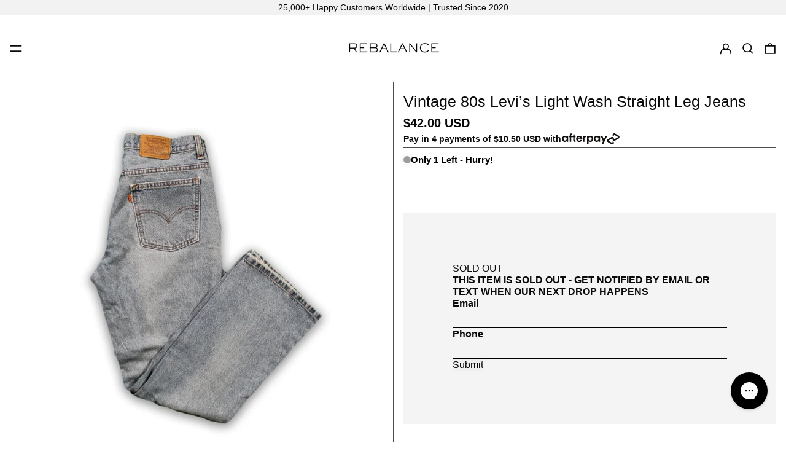

--- FILE ---
content_type: text/css
request_url: https://rebalancevintage.com/cdn/shop/t/107/assets/custom-mw.css?v=148558218546863266991768321457
body_size: 5014
content:
@font-face{font-family:AlteHaasGrotesk;src:url(/cdn/shop/files/AlteHaasGrotesk_Bold.eot?v=1671172089);src:url(/cdn/shop/files/AlteHaasGrotesk_Bold.eot?v=1671172089) format("embedded-opentype"),url(/cdn/shop/files/AlteHaasGrotesk_Bold.woff2?v=1671172088) format("woff2"),url(/cdn/shop/files/AlteHaasGrotesk_Bold.woff?v=1671172089) format("woff"),url(/cdn/shop/files/AlteHaasGrotesk_Bold.ttf?v=1671172088) format("truetype"),url(/cdn/shop/files/AlteHaasGrotesk_Bold.svg?v=1671172088) format("svg");font-weight:700;font-style:normal;font-display:swap}@font-face{font-family:Alte Haas Grotesk;src:url(/cdn/shop/files/AlteHaasGrotesk.ttf?v=1728036300);src:url(/cdn/shop/files/AlteHaasGrotesk.ttf?v=1728036300?#iefix) format("embedded-opentype"),url(/cdn/shop/files/AlteHaasGrotesk.ttf?v=1728036300) format("woff2"),url(/cdn/shop/files/AlteHaasGrotesk.ttf?v=1728036300) format("woff"),url(/cdn/shop/files/AlteHaasGrotesk.ttf?v=1728036300) format("truetype");font-weight:400;font-style:normal;font-display:swap}body.page.the-everyday-leather-jacket p{font-family:Alte Haas Grotesk}@font-face{font-family:Sackers Gothic;src:url(/cdn/shop/files/ATSackersGothic-Medium.eot?v=1727949870);src:url(/cdn/shop/files/ATSackersGothic-Medium.eot?v=1727949870) format("embedded-opentype"),url(/cdn/shop/files/ATSackersGothic-Medium.woff2?v=1727949870) format("woff2"),url(/cdn/shop/files/ATSackersGothic-Medium.woff?v=1727949870) format("woff"),url(/cdn/shop/files/ATSackersGothic-Medium.ttf?v=1727949871) format("truetype");font-weight:500;font-style:normal;font-display:swap}body{font-weight:700}div#shopify-section-announcement-bar p{font-weight:400!important;font-family:Arial,Helvetica,sans-serif;font-size:15px}.border_animation,.btn-border-animation{display:inline-block;text-decoration:none}.coll_slider_main_wrraper.custom-coll-slider-wrapper{padding:30px 0}.btn-border-animation:after{content:"";display:block;width:0;height:2px;background:#000;transition:width .3s;margin-top:5px}.collections_border-animation:after{background:#fff}.animation_border_white .btn-border-animation:after{background:#fff}.animation_border_black .btn-border-animation:after{background:#000}.border_animation:hover:after,.btn-border-animation:hover:after{width:100%}.test:hover .border_animation:after{width:100%}.custom-border:hover{cursor:pointer}.custom-border:hover .btn-border-animation:after{width:100%}.content_overlap{position:relative}.text_overlap{position:absolute;z-index:111111111111111111111;width:100%;padding:10px}.swap_on_mobile{display:flex;overflow:scroll;gap:10px}.swap_on_mobile li>div{width:400px}nav.py-theme li.no-js-focus-wrapper a.inline-block.py-1{font-weight:400!important}.section_title div{padding:0;text-align:left}.view_btn div{padding:0;text-align:right}.title_btn_inline.pt-theme-double{display:flex;flex-wrap:wrap;align-items:center;padding-left:10px;padding-right:10px}.title_btn_inline.pt-theme-double>*{flex:1 1 50%;padding-bottom:20px}.filter_style .js-filter ul{height:300px;overflow-y:auto}.filter_style .font-heading{font-weight:900}span.w-2.h-2.mr-1.inline-block.rounded-full.border-checkbox.border-current{background-color:#0b160b;color:#1e471e}.preload_img{top:50%;left:50%;transform:translate(-50%,-50%);position:fixed;background-color:#fff;z-index:111111111111;height:100%;width:100%}.preload_img img{position:absolute;top:50%;left:50%;transform:translate(-50%,-50%)}.index.template-index h2.font-heading.text-base.break-words{font-size:1rem!important;margin-top:0}.index.template-index .view_btn .bg-scheme-background{height:19px!important}.coll_slider_main_wrraper .slick-dots li.slick-active button{background:#000!important}.index .coll_slider_main_wrraper.custom-coll-slider-wrapper .slick-arrow{display:none!important}.product-recommendations-container button.slick-prev.slick-arrow{left:0;display:none!important}.product-recommendations-container h2.font-heading.text-base.break-words{font-size:20px}.product-recommendations-container button.slick-next.slick-arrow{right:0;display:none!important}@media only screen and (min-width: 992px){.filter_style .js-filter ul{width:400px}}@media only screen and (max-width: 992px){.filter_style .js-filter{width:100%;padding:5px 5px 20px;margin-right:25px;max-width:fit-content;white-space:nowrap}.filter_style .font-heading{display:flex;align-items:center;justify-content:center}span.icon_drop_arrow{width:20px}.filter-dropdown.drop_box_filter{width:100%!important;left:0%}.active-facets{margin-bottom:0;margin-top:15px}.sub-custom-three-icon .icon-slides:nth-child(4){justify-content:center}.filter_style{display:flex;justify-content:flex-start;overflow-x:scroll;flex-wrap:nowrap;width:100%;margin:0 auto}.price_filter_style{flex-direction:column}.swap_on_mobile li>div{width:160px}.add-btn-sticky{position:fixed;bottom:6px;left:50%;background:#fff;z-index:1111111;width:95%;transform:translate(-50%)}}.custom-section-wrap .banner-counter-wrap,.custom-section-wrap .banner-newlatter-wrap{display:none}#countdown{height:auto!important}.custom-home-banner .bg-scheme-background h2.font-heading.break-words{margin:30px 0;font-size:34px;text-transform:uppercase;font-weight:600}.bg-scheme-background section.py-theme.bg-scheme-background{background:transparent;border:none}.bg-scheme-background section.py-theme.bg-scheme-background .mt-theme-half.lg\:mt-0{width:600px}.bg-scheme-background section.py-theme.bg-scheme-background .mt-theme-half.lg\:mt-0 button#Subscribe{background:#000;color:#fff;padding:10px 20px;border-radius:4px}#countdown{box-shadow:none!important;background-color:transparent!important}#countdown #tiles span{border:none!important}#countdown #tiles{font-size:30px!important;height:auto;padding:0!important;background-color:transparent!important;box-shadow:none!important;text-shadow:none!important;color:#000!important}.bg-scheme-background section.py-theme.bg-scheme-background input{font-size:20px}.custom-home-banner .py-theme,.custom-home-banner .py-theme .w-full{padding:0!important}.custom-home-banner .bg-scheme-background .h-full.w-full{padding:0;align-items:center;justify-content:flex-end}.custom-home-banner .banner-newlatter-wrap form{margin:0 auto;max-width:500px!important}.custom-home-banner .banner-newlatter-wrap form [data-testid=form-component]{padding-top:0!important;padding-bottom:0!important}.custom-home-banner .banner-newlatter-wrap form button{padding-left:15px!important;padding-right:15px!important;border-radius:0!important}.featured-collection .title_btn_inline{border-bottom:1px solid #000;padding-bottom:20px;background:#fff;padding-top:20px}.featured-collection .title_btn_inline .section_title .bg-scheme-background,.featured-collection .title_btn_inline .view_btn .bg-scheme-background{border:0}.featured-collection .title_btn_inline .section_title,.featured-collection .title_btn_inline .view_btn{padding-bottom:0}.custom-home-banner .bg-scheme-background .h-full.w-full .text-scheme-text{margin-right:100px;width:100%;max-width:45%;background-color:#fff9}.custom-home-banner .banner-newlatter-wrap form [data-testid=form-component] input{border:0!important;text-align:center!important;color:#000!important;border-radius:0!important}.custom-home-banner .banner-newlatter-wrap form [data-testid=form-component] input::placeholder{color:#000!important}.custom-home-banner .splide__arrows button.splide__arrow[aria-label="Previous slide"],.custom-home-banner .splide__arrows button.splide__arrow[aria-label="Next slide"]{display:none}@media (max-width: 1200px){.custom-home-banner .bg-scheme-background h2.font-heading.break-words{font-size:30px}}@media (max-width: 1023px){.splide[data-mobile-preview-mode=true] .splide__track{transition:padding .18s ease}.custom-home-banner .bg-scheme-background .h-full.w-full .text-scheme-text{margin-right:0;max-width:85%;background-color:#fff9;margin-bottom:35px}.custom-home-banner .bg-scheme-background .h-full.w-full{justify-content:center;align-items:flex-end}.custom-home-banner .bg-scheme-background h2.font-heading.break-words{color:#0a0909}}@media (max-width: 769px){.bg-scheme-background section.py-theme.bg-scheme-background .mt-theme-half.lg\:mt-0{width:100%}.bg-scheme-background h2.font-heading.break-words{margin:20px 0;font-size:40px}#countdown #tiles{padding:16px}#countdown{width:180px!important}#countdown #tiles{padding:20px!important;font-size:25px!important}}@media (max-width: 500px){.custom-home-banner .bg-scheme-background h2.font-heading.break-words{font-size:16px!important}.custom-home-banner .bg-scheme-background .h-full.w-full .text-scheme-text h3.Subtitle.font-heading.break-words{font-size:10px!important}.featured-logo .block{margin-top:0}.featured-logo .block .relative{padding:0!important}.featured-logo .block .relative img.responsive-image{position:relative}.custom-home-banner .bg-scheme-background h2.font-heading.break-words{margin:15px 0;font-size:22px}#countdown #tiles{padding:0!important;font-size:22px!important}.custom-home-banner .banner-newlatter-wrap form>.needsclick.kl-private-reset-css-Xuajs1{min-height:60px!important}.custom-home-banner .banner-newlatter-wrap form>.needsclick.kl-private-reset-css-Xuajs1 .needsclick.kl-private-reset-css-Xuajs1{justify-content:center;flex-wrap:wrap}.custom-home-banner .bg-scheme-background .h-full.w-full{align-items:end}.custom-home-banner .banner-newlatter-wrap form>.needsclick.kl-private-reset-css-Xuajs1 .needsclick.kl-private-reset-css-Xuajs1{width:100%;margin-bottom:0}.custom-home-banner .banner-newlatter-wrap form>.needsclick.kl-private-reset-css-Xuajs1 input.needsclick.kl-private-reset-css-Xuajs1{width:100%;padding-left:0!important;height:40px!important;font-size:14px!important}.custom-home-banner .banner-newlatter-wrap form>.needsclick.kl-private-reset-css-Xuajs1 input.needsclick.kl-private-reset-css-Xuajs1::placeholder{font-size:14px!important}.custom-home-banner .banner-newlatter-wrap form>.needsclick.kl-private-reset-css-Xuajs1 [data-testid=form-component].needsclick.kl-private-reset-css-Xuajs1{width:40%}.custom-home-banner .banner-newlatter-wrap form>.needsclick.kl-private-reset-css-Xuajs1 [data-testid=form-component].needsclick.kl-private-reset-css-Xuajs1 button{font-size:10px!important;height:40px!important}.bg-scheme-background h2.font-heading.break-words{margin:0;font-size:22px}.featured-collection .title_btn_inline .section_title{flex:0 1 70%}.featured-collection .title_btn_inline .view_btn{flex:0 1 30%}.swap_on_mobile li>div{width:280px}.custom-home-banner .bg-scheme-background .h-full.w-full .text-scheme-text{background:#fff!important;margin-bottom:0!important}.custom-home-banner .bg-scheme-background .h-full.w-full .text-scheme-text h3.Subtitle.font-heading.break-words{margin-bottom:0;font-size:15px}.custom-home-banner .bg-scheme-background h2.font-heading.break-words{margin-bottom:0!important;margin-top:10px!important}.custom-home-banner .bg-scheme-background .h-full.w-full .text-scheme-text h3.Subtitle.font-heading.break-words{font-size:12px!important;margin-bottom:0!important}#countdown #tiles soan{padding:0!important}.custom-home-banner .banner-newlatter-wrap form>.needsclick.kl-private-reset-css-Xuajs1 input.needsclick{border:1px solid black!important}#countdown #tiles,#countdown #tiles span{padding:3px!important}#countdown .labels li{font-size:12px!important}}.banner-newlatter-wrap input#email_102957210{display:none!important}div#countdown,#countdown .labels li{font-weight:800!important}.custom-home-banner .bg-scheme-background .h-full.w-full .text-scheme-text h3.Subtitle.font-heading.break-words{font-size:20px;margin-bottom:20px}.custom-home-banner .bg-scheme-background h2.font-heading.break-words{margin:30px 0 20px}.custom-home-banner .bg-scheme-background .h-full.w-full .text-scheme-text h3.Subtitle.font-heading.break-words{font-weight:600}#countdown .labels li{width:110px!important}.custom-home-banner button.splide__autoplay-control,.custom-home-banner .splide__pagination__page.is-active{display:none!important}body#shop-the-look .bg-border{background:transparent!important}@media (max-width: 769px){#countdown{width:500px!important;margin:0 auto}.custom-home-banner .bg-scheme-background .h-full.w-full .text-scheme-text{max-width:95%}.custom-home-banner .bg-scheme-background h2.font-heading.break-words{color:#0a0909}.custom-home-banner .bg-scheme-background h2.font-heading.break-words{font-weight:700}.custom-home-banner .bg-scheme-background .h-full.w-full .text-scheme-text h3.Subtitle.font-heading.break-words{font-weight:700;line-height:25px}}@media (max-width: 500px){#countdown{width:300px!important}.custom-home-banner .bg-scheme-background .h-full.w-full .text-scheme-text h3.Subtitle.font-heading.break-words{font-size:17px}.custom-home-banner .bg-scheme-background h2.font-heading.break-words{font-size:20px}.custom-home-banner .bg-scheme-background .h-full.w-full .text-scheme-text{max-width:95%;margin-bottom:30px!important}#countdown #tiles,div#countdown .labels{align-items:center;display:flex}div#countdown{margin:0 auto}.custom-home-banner .banner-newlatter-wrap form button{padding-left:8px!important;padding-right:8px!important}.custom-home-banner .bg-scheme-background h2.font-heading.break-words{color:#0a0909}}button.splide__arrow{display:none}ul#demo-count>li{font-size:30px!important;height:auto;padding:0!important;background-color:transparent!important;box-shadow:none!important;text-shadow:none!important;color:#000!important}.labels li{width:110px!important;margin-top:10px}ul.labels{font-size:30px}#countdown ul.labels li{width:96px!important}.banner-newlatter-wrap{width:100%;max-width:480px;margin:0 auto}.featured-logo{margin:0}.custom-home-banner .banner-newlatter-wrap form [data-testid=form-component] input:focus{outline:none}.custom-featured-sec{border:none;background-color:transparent!important}.custom-featured-sec .bg-scheme-background{border:0}.template-index{background:transparent}div#trust-badge-content-div{display:none!important}html body div.slider-featured .slick-arrow{content:"";background-image:url(/cdn/shop/files/image_2024_03_15T05_04_37_381Z.png?v=1710507465)!important;background-position:center;background-repeat:no-repeat;background-size:cover;background-color:transparent;border-radius:50px}.slider-featured .slick-prev{left:0!important;transform:rotate(180deg);z-index:999}.slider-featured .slick-prev:before{display:none!important}.custom-shop-page-wrap .collections-container{position:relative}.custom-shop-page-wrap .collections-container .slick-dots{bottom:15px;left:0}.collection .panel.active{width:100vw;padding-left:40px;padding-right:20px;background-color:#fff;margin-left:-40px}.collection .panel.active .product{margin:0;width:25%;flex-grow:inherit}.labels_wrap{font-size:30px;color:#fff}.labels_wrap li{color:#000;opacity:1}@media (max-width: 600px){html body div.slider-featured .slick-arrow{bottom:-33px;position:absolute;top:auto}.slider-featured .slick-dots{text-align:left;bottom:-34px}.slider-featured button.slick-prev.slick-arrow{right:33px!important;left:auto!important}.slider-featured button.slick-next.slick-arrow{right:0!important;bottom:-50px}.slider-featured .slick-dots li button:before{font-size:10px;line-height:11px;border:1px solid #000!important;border-radius:30px;width:9px;height:10px;opacity:1;color:transparent}.slider-featured .slick-dots li.slick-active button:before{border:0!important;font-size:12px}}@media (max-width: 500px){.labels_wrap{margin-top:0!important}#countdown ul.labels li{font-size:30px!important;width:60px!important}.labels_wrap li:last-child{left:4px;position:relative}.labels_wrap li{text-align:center;width:60px!important;font-size:12px!important;font-weight:600;letter-spacing:0px}ul#demo-count li{position:relative;top:-3px}.custom-home-banner section.relative.bg-scheme-background.text-scheme-text.pb-theme{padding-bottom:0}.second-banner section.relative.bg-scheme-background.text-scheme-text.pb-theme{padding-bottom:0}}@media screen and (min-device-width: 320px) and (max-device-width: 600px){.custom-shop-page-wrap .collection-products.active{height:370px}.product-recommendations-container button.slick-prev.slick-arrow{position:absolute;content:""!important;background-repeat:no-repeat;background-size:cover;background-color:transparent;border-radius:50px;background-image:url(/cdn/shop/files/image_2024_03_15T05_04_37_381Z.png?v=1710507465)!important;right:38px;bottom:-49px;top:inherit;width:29px;height:22px;left:inherit!important;transform:rotate(182deg)}.product-recommendations-container .slick-dots li button:before{font-size:12px}.product-recommendations button.slick-next.slick-arrow{position:absolute;content:""!important;background-repeat:no-repeat;background-size:cover;background-color:transparent;border-radius:50px;background-image:url(/cdn/shop/files/image_2024_03_15T05_04_37_381Z.png?v=1710507465)!important;right:7px;bottom:-54px;top:inherit;width:29px;height:22px}.slick-next:before{content:""!important}.slick-prev:before{content:""!important}.product-recommendations .slick-dots{bottom:-44px!important}.product-recommendations ul.grid{margin-bottom:61px!important}}ul.splide__pagination,button.splide__autoplay-control{display:none!important}.custom-home-banner .bg-scheme-background .h-full.w-full .text-scheme-text{background-color:#fff!important}section.featured-collection.border-t-grid.border-grid-color{border:0!important}.product-recommendations-container .slick-track{background:#fff!important}.custom-coll-slider-wrapper button.slick-arrow{position:absolute;top:40%;z-index:1;background:#fff;width:30px;height:30px}.new-collection-slider-wrap button.slick-arrow{position:absolute;top:40%;z-index:1;background:#fff;width:30px;height:30px;border-radius:100%}.custom-coll-slider-wrapper button.prev-arrow.slick-arrow,.new-collection-slider-wrap button.prev-arrow.slick-arrow{left:10px;z-index:9}.new-collection-slider-wrap .slick-list,.custom-coll-slider-wrapper .slick-list{margin-left:-10px}.custom-coll-slider-wrapper .slick-slide,.new-collection-slider-wrap .slick-slide{padding-left:10px}ul.grid.custom_coll_slick_slider{background:#fff;margin-top:10px;margin-bottom:10px}.custom-coll-slider-wrapper button.next-arrow.slick-arrow,.new-collection-slider-wrap button.next-arrow.slick-arrow{right:10px}.custom-coll-slider-wrapper .absolute.text-center{position:relative;background:#fff;padding-top:14px;padding-bottom:0}.cover_img_slide_wrap h3{text-transform:capitalize;font-size:20px;padding:10px}.coll_slider_main_wrraper.new-collection-slider-wrap{padding:40px 0}.custom-coll-slider-wrapper button.slick-arrow svg{stroke:#000}.slick_custom s.text-scheme-meta{text-transform:uppercase;text-decoration:none}.line-through{text-decoration:none!important}.coll_slider_main_wrraper .slick-dots{bottom:-17px!important}@media (max-width: 1024px){.template-index .Index-custom-img-txt-wrap section.grid{display:flex;flex-direction:column-reverse}}@media (max-width: 767px){.bg-scheme-background h2.font-heading.break-words{font-size:16px!important}.js-enabled.splide__arrows.text-scheme-text.mr-1.lg\:mr-4.text-right.mt-2{margin-top:0!important}.coll_slider_main_wrraper .slick-dots{width:100%;max-width:350px;overflow:hidden;white-space:nowrap;padding:0 0 20px!important;list-style:none;left:0!important;right:0!important;bottom:-15px!important;margin:auto!important;border:0;-ms-overflow-style:none;scrollbar-width:none}.coll_slider_main_wrraper .slick-dots:hover{overflow:auto}.coll_slider_main_wrraper .slick-dots::-webkit-scrollbar{display:none}.coll_slider_main_wrraper h3{font-size:10px!important}.font-sizetemplate--18588884467960__image_split_RFtiVX{font-size:21px!important}.custom-coll-slider-wrapper button.prev-arrow.slick-arrow,.new-collection-slider-wrap button.prev-arrow.slick-arrow{left:0;right:inherit}.custom-coll-slider-wrapper button.next-arrow.slick-arrow,.new-collection-slider-wrap button.next-arrow.slick-arrow{right:0}.coll_slider_main_wrraper h3{margin-top:5px;font-weight:400!important;font-size:14px;padding-left:33px;padding-right:33px;letter-spacing:0px}.coll_slider_main_wrraper{padding-bottom:25px;padding-top:25px}.product-recommendations .slick-dots{display:none!important}div#shopify-section-announcement-bar p{font-weight:400!important;font-family:Arial,Helvetica,sans-serif;font-size:12px}.coll_slider_main_wrraper ul.slick-dots li.slick-active button{background:#000!important}.custom-coll-slider-wrapper button.next-arrow.slick-arrow{right:0;display:none!important}.custom_coll_slick_slider button.prev-arrow.slick-arrow{left:0}.custom-coll-slider-wrapper button.slick-arrow{position:absolute;top:30%;display:none!important}.cover_img_slide_wrap h3{text-transform:capitalize;font-size:15px}}.inner_coll_slider_wrapper img{width:100%;object-fit:cover}.coll_slider_main_wrraper h3{margin-top:5px;font-weight:400!important;font-family:Sackers Gothic!important;text-transform:uppercase;font-size:14px;padding-left:13px;padding-right:13px;color:#000}.coll_slider_main_wrraper{padding-bottom:30px;padding-top:30px}.inner_coll_slider_wrapper{position:relative}.js-recentPdpBlock .c-product img{height:auto!important;width:100%;object-fit:cover}.js-recentPdpBlock .c-product p.c-productPrice{line-height:30px!important;color:#000;padding-bottom:11px}.js-recentPdpBlock .c-product h3.c-product__title{line-height:25px;padding-bottom:0}.recently-title h2{font-size:25px;border-top:1px solid #d2d2d2;padding-top:50px;text-align:center;padding-bottom:37px;font-family:AlteHaasGrotesk}.product-recommendations-container{overflow:hidden}h2.font-heading.text-base{font-family:Sackers Gothic!important}body.page.the-everyday-leather-jacket h4{font-family:Sackers Gothic!important;letter-spacing:0}body.page.the-everyday-leather-jacket p{letter-spacing:0}body.page.the-everyday-leather-jacket section.bg-scheme-background.text-scheme-text strong{font-family:Sackers Gothic!important;font-size:25px}.js-recentPdpBlock button.next-arrow.slick-arrow{position:absolute;bottom:17px;right:9px}.coll_slider_main_wrraper button.prev-arrow.slick-arrow{position:absolute;bottom:17px;right:41px}.coll_slider_main_wrraper button.slick-arrow{display:none!important}.js-recentPdpBlock{padding-bottom:28px}.custom-coll-slider-wrapper ul.slick-dots{display:none!important}.coll_slider_main_wrraper .slick-dots li button:before{opacity:0!important}.coll_slider_main_wrraper ul.slick-dots li button{width:22px!important;height:2px!important;padding:0!important;border-radius:0!important;background:#00000057!important}ul.slick_custom.grid.grid-cols-2.lg\:grid-cols-12.gap-gutter.bg-border.swap_on_mobile.swap_on_mobile{background:none}.custom-section-wrap h2.font-heading,.custom-section-wrap span.column_border,.font-sizetemplate--18588883910904__72e5e3c2-60e9-4019-9878-b92d45f27746,.font-sizetemplate--18588884467960__image_split_RFtiVX{font-family:Sackers Gothic}.font-sizetemplate--18572223086840__image_split_RFtiVX{font-size:25px;font-family:Sackers Gothic!important}[data-section-type=footer] ul.list-none li a{font-weight:500}.custom-font-wrapper{font-size:20px;font-family:Sackers Gothic}html{scroll-behavior:smooth}.ctm_container{max-width:100%;margin:0 auto;padding-left:3%;padding-right:3%}.filter-dropdown.drop_box_filter{position:absolute;background:#fff;width:230px;top:85%}.filter_style ul.item_filters{width:auto;list-style-type:none;height:100%;max-height:300px;border:1px solid #eee}li.inner_item_filter{padding:10px 10px 10px 20px}.drop_box_filter span.dot_filter{display:none}h3.active-filter .icon-caret{transform:rotate(180deg)}span.icon_drop_arrow svg{height:8px}span.icon_drop_arrow{display:inline-flex;margin-left:10px}.filter_style ul.item_filters::-webkit-scrollbar-track{-webkit-box-shadow:inset 0 0 6px rgba(0,0,0,.3);background-color:#f5f5f5;border-radius:10px}.filter_style ul.item_filters::-webkit-scrollbar{width:5px;background-color:#f5f5f5}.filter_style ul.item_filters::-webkit-scrollbar-thumb{background-color:#000;border:2px solid #555555;border-radius:10px}div#sort{width:fit-content;position:absolute;right:0;left:auto;border:1px solid #eee}div#sort li.flex.justify-start.items-center{padding:5px}div#sort label span.rounded-full.border-checkbox{display:none}.underlined_border_text{border-bottom:1px solid;margin-left:10px}.inner_item_filter label.line-through.disabled{opacity:.3}span.active-facets__button-inner{color:rgb(var(--color-foreground));box-shadow:0 0 0 .1rem rgb(var(--color-foreground));border-radius:2.6rem;font-size:1rem;min-height:0;min-width:0;padding:.5rem 1rem;display:flex;align-items:center}.active-facets__button--light .active-facets__button-inner{box-shadow:0 0 0 .1rem rgba(var(--color-foreground),.2)}.active-facets__button{display:block;margin-top:0;margin-right:1.5rem;padding-left:.2rem;padding-right:.2rem;text-decoration:none}.active-facets{display:flex;flex-wrap:wrap;width:fit-content;align-items:center;margin-bottom:0}.active-facets.active-facets-desktop{margin-left:15px}.active-facets__button svg{align-self:center;flex-shrink:0;margin-left:.6rem;margin-right:-.2rem;pointer-events:none;width:1.2rem}.facet-checkbox svg{background-color:rgb(var(--color-background));margin-right:1.2rem;flex-shrink:0;width:16px;height:16px}.facet-checkbox .icon-checkmark{visibility:hidden;position:absolute;left:.1rem;z-index:5;top:0}.facet-checkbox>input[type=checkbox]:checked~.svg-wrapper .icon-checkmark{visibility:visible}.facet-checkbox{flex-grow:1;position:relative;display:flex;word-break:break-word}a.pdp_selection_link{padding-bottom:1px;border-bottom:1px solid;text-decoration:none}.product_selection_inner{display:flex;gap:15px;flex-wrap:wrap}p.breadcrumb_collection_link{display:inline-block}.collection_breadcrumbs_links{padding:20px 0 10px;display:flex;gap:10px;align-items:center;flex-wrap:wrap}a.breadcrumb_collection_link:hover{text-decoration:underline}.breadcrumb_collection_link{font-weight:400;white-space:nowrap}.inner_coll_slider_wrapper img{height:300px}.product_card_inner{position:relative}.rebuy-widget .rebuy-product-grid.large-columns-2 .rebuy-product-block{padding:20px!important}.pdp_short_desc{font-weight:400}.pdp_selection_link.selected_product{border:1px solid;padding:5px;background:#f2f2f2;margin-top:-10px}@media (min-width: 990px){.active-facets__button svg{margin-right:-.4rem;margin-top:0;width:14px}.active-facets__button{margin-right:.5rem}.active-facets__button-wrapper *,span.active-facets__button-inner{font-size:14px}}.type-product-grid-item:hover .quick-view-button,.type-product-grid-item:hover .add_to_cart_button{display:block}button.quick-view-button,button.add_to_cart_button{z-index:999;position:absolute;color:#0009;cursor:pointer;display:none;bottom:2%;left:0;right:0;padding:10px 15px;text-align:center;width:87%;margin:0 auto;background:#fff}.sort_selected_title{gap:8px}.new-collection-slider-wrap{display:none}.new-collection-slider-wrap.slick-initialized{display:block}.active-facets__button--light .active-facets__button-inner{background:#fff}@media only screen and (max-width: 992px){.mob_full_width{flex-wrap:wrap}.active-facets__button--light .active-facets__button-inner{font-size:10px;padding:5px 9px}.active-facets__button svg{width:10px}.active-facets.active-facets-desktop{margin-left:0;width:100%}.collection_slider_no_spc_mob.ctm_container{padding-left:0;padding-right:0}.coll_slider_main_wrraper .slick-list{padding:0 20% 0 0!important;margin-left:0}.ctm_sticky_btn_wrp{position:fixed;bottom:0;left:0;margin:0 auto;width:100%;background:#fff;padding:10px;display:flex;justify-content:space-between;align-items:center;box-shadow:0 0 4rem #b9b9b9}.sticky_prc{width:35%}.sticky_prc s{color:#4c4c4c}button.stcky_btn{width:60%;border:1px solid;padding:10px}body.sticky_btn_enabled .ctm_sticky_btn_wrp{opacity:1;visibility:visible;z-index:9}.ctm_sticky_btn_wrp{opacity:0;visibility:hidden;transition:opacity 1s linear}.inner_coll_slider_wrapper img{height:170px}div#filters{z-index:999;padding-bottom:0;padding-top:0;border-bottom:0}.filter_style::-webkit-scrollbar{display:none}.active-facets__button{margin-right:.5rem;padding-right:0}facet-remove,.underlined_border_text{margin-bottom:8px;font-size:12px}.breadcrumb_collection_link{font-size:12px}}.rte:not(.product_selection_section_wrp){font-weight:400!important}.rte:not(.product_selection_section_wrp) strong{font-weight:400!important}.rte:not(.product_selection_section_wrp) h1,.rte:not(.product_selection_section_wrp) h2,.rte:not(.product_selection_section_wrp) h3,.rte:not(.product_selection_section_wrp) h4,.rte:not(.product_selection_section_wrp) h5,.rte:not(.product_selection_section_wrp) h6{font-weight:var(--heading-font-weight)!important}.product_selection_section_wrp.font-bold,.product_selection_section_wrp.font-bold legend,.product_selection_section_wrp.font-bold a{font-weight:700!important}.product_selection_section_wrp.font-normal,.product_selection_section_wrp.font-normal legend,.product_selection_section_wrp.font-normal a,#vitals-size_chart.vitals-size-chart-normal .Vtl-SizeChartButton,#vitals-size_chart.vitals-size-chart-normal .Vtl-SizeChartButton span,#vitals-size_chart.vitals-size-chart-normal .Vtl-SizeChartButtonWrapper,#vitals-size_chart.vitals-size-chart-normal .Vtl-SizeChartButtonWrapper span,#vitals-size_chart.vitals-size-chart-normal .Vtl-SizeChartButtonWrapper div,#vitals-size_chart.vitals-size-chart-normal .Vtl-SizeChartButtonWrapper div span,#vitals-size_chart.vitals-size-chart-normal a,#vitals-size_chart.vitals-size-chart-normal button{font-weight:400!important}#vitals-size_chart.vitals-size-chart-bold .Vtl-SizeChartButton,#vitals-size_chart.vitals-size-chart-bold .Vtl-SizeChartButton span,#vitals-size_chart.vitals-size-chart-bold .Vtl-SizeChartButtonWrapper,#vitals-size_chart.vitals-size-chart-bold .Vtl-SizeChartButtonWrapper span,#vitals-size_chart.vitals-size-chart-bold .Vtl-SizeChartButtonWrapper div,#vitals-size_chart.vitals-size-chart-bold .Vtl-SizeChartButtonWrapper div span,#vitals-size_chart.vitals-size-chart-bold a,#vitals-size_chart.vitals-size-chart-bold button{font-weight:700!important}.jdgm-prev-badge__text{font-size:.85rem!important;line-height:1.2!important}.product-split-payment-block{padding:.75rem 0;margin-top:0}.product-split-payment-block.border-t{border-top:1px solid var(--color-border)}.product-split-payment-block.border-b{border-bottom:1px solid var(--color-border)}.product-split-payment-block .flex{align-items:center;gap:.5rem}.product-split-payment-block .text-scheme-meta{color:var(--color-text-meta);line-height:1.25rem}.product-split-payment-block .text-scheme-meta.text-sm{font-size:.875rem!important}.product-split-payment-block .text-scheme-meta.text-base{font-size:1rem!important}.product-split-payment-block .text-scheme-meta.text-lg{font-size:1.125rem!important}.product-split-payment-block span.text-scheme-meta.text-sm{font-size:.875rem!important}.product-split-payment-block span.text-scheme-meta.text-base{font-size:1rem!important}.product-split-payment-block span.text-scheme-meta.text-lg{font-size:1.125rem!important}.product-split-payment-block img{max-width:100%;height:auto;vertical-align:middle}@media (max-width: 768px){.product-split-payment-block{padding:.5rem 0;margin-top:0}.product-split-payment-block .flex{flex-wrap:wrap;gap:.25rem}}
/*# sourceMappingURL=/cdn/shop/t/107/assets/custom-mw.css.map?v=148558218546863266991768321457 */


--- FILE ---
content_type: text/javascript; charset=utf-8
request_url: https://rebalancevintage.com/products/vintage-y2k-dark-wash-levis-505-jeans-35-5x29hkchcvh.js
body_size: 391
content:
{"id":8337703239928,"title":"Vintage Y2K Dark Wash Levi's 505 Jeans (35x29)","handle":"vintage-y2k-dark-wash-levis-505-jeans-35-5x29hkchcvh","description":"\u003cp\u003eRecommended Size: 35.5Wx29\u003cbr\u003eTagged Size: 36x30\u003c\/p\u003e\n\u003cp\u003eMeasurements\u003cbr\u003eLength: 29\u003cbr\u003eWaist: 35.5\u003c\/p\u003e\n\u003cp\u003eCondition: Good with minimal discolouration and staining \u003cbr\u003e**Please note, due to the garment being vintage, sizing doesn't necessarily match the tagged size presented on the garments tag. Base your decisions off the measurements \u0026amp; recommended sizing. Also, due to the item being anywhere from 20-50 years old, minor defects could be present among the product, such as minor distressing, stains, etc. If you have any questions about the item or any other products contact us via Instagram @rebalancevintage or email us at \u003cmeta charset=\"utf-8\"\u003ecustomerservice@rebalancevintage.com\u003c\/p\u003e","published_at":"2024-04-16T15:00:10-04:00","created_at":"2024-03-27T15:25:53-04:00","vendor":"Rebalance Vintage","type":"Bottoms","tags":["505","brand","codeallowed","denim","jean","jeans","levi","levis","long-benefits:vintage","lx-vintage","new drop","sale","staff","vintage","vintage-benefits","y2k"],"price":6000,"price_min":6000,"price_max":6000,"available":true,"price_varies":false,"compare_at_price":9100,"compare_at_price_min":9100,"compare_at_price_max":9100,"compare_at_price_varies":false,"variants":[{"id":44648888369400,"title":"35 \/ Blue","option1":"35","option2":"Blue","option3":null,"sku":"LV417","requires_shipping":true,"taxable":true,"featured_image":null,"available":true,"name":"Vintage Y2K Dark Wash Levi's 505 Jeans (35x29) - 35 \/ Blue","public_title":"35 \/ Blue","options":["35","Blue"],"price":6000,"weight":765,"compare_at_price":9100,"inventory_management":"shopify","barcode":"00012225","requires_selling_plan":false,"selling_plan_allocations":[]}],"images":["\/\/cdn.shopify.com\/s\/files\/1\/0437\/3331\/9842\/files\/Mar24-288130.jpg?v=1741636602","\/\/cdn.shopify.com\/s\/files\/1\/0437\/3331\/9842\/files\/Mar24-288131.jpg?v=1741636603","\/\/cdn.shopify.com\/s\/files\/1\/0437\/3331\/9842\/files\/Mar24-2881301.jpg?v=1741636602","\/\/cdn.shopify.com\/s\/files\/1\/0437\/3331\/9842\/files\/Mar24-2881311.jpg?v=1741636602"],"featured_image":"\/\/cdn.shopify.com\/s\/files\/1\/0437\/3331\/9842\/files\/Mar24-288130.jpg?v=1741636602","options":[{"name":"Size","position":1,"values":["35"]},{"name":"Color","position":2,"values":["Blue"]}],"url":"\/products\/vintage-y2k-dark-wash-levis-505-jeans-35-5x29hkchcvh","media":[{"alt":null,"id":32970107224312,"position":1,"preview_image":{"aspect_ratio":0.75,"height":2048,"width":1536,"src":"https:\/\/cdn.shopify.com\/s\/files\/1\/0437\/3331\/9842\/files\/Mar24-288130.jpg?v=1741636602"},"aspect_ratio":0.75,"height":2048,"media_type":"image","src":"https:\/\/cdn.shopify.com\/s\/files\/1\/0437\/3331\/9842\/files\/Mar24-288130.jpg?v=1741636602","width":1536},{"alt":null,"id":32970107289848,"position":2,"preview_image":{"aspect_ratio":0.75,"height":2048,"width":1536,"src":"https:\/\/cdn.shopify.com\/s\/files\/1\/0437\/3331\/9842\/files\/Mar24-288131.jpg?v=1741636603"},"aspect_ratio":0.75,"height":2048,"media_type":"image","src":"https:\/\/cdn.shopify.com\/s\/files\/1\/0437\/3331\/9842\/files\/Mar24-288131.jpg?v=1741636603","width":1536},{"alt":null,"id":32970107191544,"position":3,"preview_image":{"aspect_ratio":0.75,"height":2048,"width":1536,"src":"https:\/\/cdn.shopify.com\/s\/files\/1\/0437\/3331\/9842\/files\/Mar24-2881301.jpg?v=1741636602"},"aspect_ratio":0.75,"height":2048,"media_type":"image","src":"https:\/\/cdn.shopify.com\/s\/files\/1\/0437\/3331\/9842\/files\/Mar24-2881301.jpg?v=1741636602","width":1536},{"alt":null,"id":32970107257080,"position":4,"preview_image":{"aspect_ratio":0.75,"height":2048,"width":1536,"src":"https:\/\/cdn.shopify.com\/s\/files\/1\/0437\/3331\/9842\/files\/Mar24-2881311.jpg?v=1741636602"},"aspect_ratio":0.75,"height":2048,"media_type":"image","src":"https:\/\/cdn.shopify.com\/s\/files\/1\/0437\/3331\/9842\/files\/Mar24-2881311.jpg?v=1741636602","width":1536}],"requires_selling_plan":false,"selling_plan_groups":[]}

--- FILE ---
content_type: text/javascript; charset=utf-8
request_url: https://rebalancevintage.com/products/vintage-y2k-dark-wash-levis-505-straight-fit-jeans-36x29fgnwrt.js
body_size: 607
content:
{"id":8003527475448,"title":"Vintage Dark Wash Levis 505 Straight Fit Jeans (36x29)","handle":"vintage-y2k-dark-wash-levis-505-straight-fit-jeans-36x29fgnwrt","description":"\u003cp\u003eRecommended Size: 36Wx29L\u003cbr\u003eTagged Size: 36x30\u003c\/p\u003e\n\u003cp\u003eMeasurements\u003cbr\u003eLength: 29\u003cbr\u003eWaist: 36\u003c\/p\u003e\n\u003cp\u003eCondition: Great\u003cbr\u003e**Please note, due to the garment being vintage, sizing doesn't necessarily match the tagged size presented on the garments tag. Base your decisions off the measurements \u0026amp; recommended sizing. Also, due to the item being anywhere from 20-50 years old, minor defects could be present among the product, such as minor distressing, stains, etc. If you have any questions about the item or any other products contact us via Instagram @rebalancevintage or email us at \u003cmeta charset=\"utf-8\"\u003ecustomerservice@rebalancevintage.com\u003c\/p\u003e","published_at":"2023-06-16T15:00:03-04:00","created_at":"2023-06-01T10:01:53-04:00","vendor":"Rebalance Vintage","type":"Bottoms","tags":["505","brand","denim","jean","jeans","levi","levis","long-benefits:vintage","lx-vintage","new drop","sale","staff","straight fit","vintage","vintage-benefits"],"price":8100,"price_min":8100,"price_max":8100,"available":true,"price_varies":false,"compare_at_price":12100,"compare_at_price_min":12100,"compare_at_price_max":12100,"compare_at_price_varies":false,"variants":[{"id":43846715605240,"title":"36 \/ Blue","option1":"36","option2":"Blue","option3":null,"sku":"LV232","requires_shipping":true,"taxable":true,"featured_image":null,"available":true,"name":"Vintage Dark Wash Levis 505 Straight Fit Jeans (36x29) - 36 \/ Blue","public_title":"36 \/ Blue","options":["36","Blue"],"price":8100,"weight":850,"compare_at_price":12100,"inventory_management":"shopify","barcode":"00007950","requires_selling_plan":false,"selling_plan_allocations":[]}],"images":["\/\/cdn.shopify.com\/s\/files\/1\/0437\/3331\/9842\/files\/May29-Jun14296.jpg?v=1741642468","\/\/cdn.shopify.com\/s\/files\/1\/0437\/3331\/9842\/files\/May29-Jun14297.jpg?v=1741642468","\/\/cdn.shopify.com\/s\/files\/1\/0437\/3331\/9842\/files\/May29-Jun142961.jpg?v=1741642468","\/\/cdn.shopify.com\/s\/files\/1\/0437\/3331\/9842\/files\/May29-Jun142971.jpg?v=1741642468"],"featured_image":"\/\/cdn.shopify.com\/s\/files\/1\/0437\/3331\/9842\/files\/May29-Jun14296.jpg?v=1741642468","options":[{"name":"Size","position":1,"values":["36"]},{"name":"Color","position":2,"values":["Blue"]}],"url":"\/products\/vintage-y2k-dark-wash-levis-505-straight-fit-jeans-36x29fgnwrt","media":[{"alt":null,"id":31851863179512,"position":1,"preview_image":{"aspect_ratio":0.75,"height":2048,"width":1536,"src":"https:\/\/cdn.shopify.com\/s\/files\/1\/0437\/3331\/9842\/files\/May29-Jun14296.jpg?v=1741642468"},"aspect_ratio":0.75,"height":2048,"media_type":"image","src":"https:\/\/cdn.shopify.com\/s\/files\/1\/0437\/3331\/9842\/files\/May29-Jun14296.jpg?v=1741642468","width":1536},{"alt":null,"id":31851863277816,"position":2,"preview_image":{"aspect_ratio":0.75,"height":2048,"width":1536,"src":"https:\/\/cdn.shopify.com\/s\/files\/1\/0437\/3331\/9842\/files\/May29-Jun14297.jpg?v=1741642468"},"aspect_ratio":0.75,"height":2048,"media_type":"image","src":"https:\/\/cdn.shopify.com\/s\/files\/1\/0437\/3331\/9842\/files\/May29-Jun14297.jpg?v=1741642468","width":1536},{"alt":null,"id":31851863146744,"position":3,"preview_image":{"aspect_ratio":0.75,"height":2048,"width":1536,"src":"https:\/\/cdn.shopify.com\/s\/files\/1\/0437\/3331\/9842\/files\/May29-Jun142961.jpg?v=1741642468"},"aspect_ratio":0.75,"height":2048,"media_type":"image","src":"https:\/\/cdn.shopify.com\/s\/files\/1\/0437\/3331\/9842\/files\/May29-Jun142961.jpg?v=1741642468","width":1536},{"alt":null,"id":31851863212280,"position":4,"preview_image":{"aspect_ratio":0.75,"height":2048,"width":1536,"src":"https:\/\/cdn.shopify.com\/s\/files\/1\/0437\/3331\/9842\/files\/May29-Jun142971.jpg?v=1741642468"},"aspect_ratio":0.75,"height":2048,"media_type":"image","src":"https:\/\/cdn.shopify.com\/s\/files\/1\/0437\/3331\/9842\/files\/May29-Jun142971.jpg?v=1741642468","width":1536}],"requires_selling_plan":false,"selling_plan_groups":[]}

--- FILE ---
content_type: text/javascript; charset=utf-8
request_url: https://rebalancevintage.com/products/vintage-y2k-dark-wash-levis-505-jeans-35-5x29hkchcvh.js
body_size: 320
content:
{"id":8337703239928,"title":"Vintage Y2K Dark Wash Levi's 505 Jeans (35x29)","handle":"vintage-y2k-dark-wash-levis-505-jeans-35-5x29hkchcvh","description":"\u003cp\u003eRecommended Size: 35.5Wx29\u003cbr\u003eTagged Size: 36x30\u003c\/p\u003e\n\u003cp\u003eMeasurements\u003cbr\u003eLength: 29\u003cbr\u003eWaist: 35.5\u003c\/p\u003e\n\u003cp\u003eCondition: Good with minimal discolouration and staining \u003cbr\u003e**Please note, due to the garment being vintage, sizing doesn't necessarily match the tagged size presented on the garments tag. Base your decisions off the measurements \u0026amp; recommended sizing. Also, due to the item being anywhere from 20-50 years old, minor defects could be present among the product, such as minor distressing, stains, etc. If you have any questions about the item or any other products contact us via Instagram @rebalancevintage or email us at \u003cmeta charset=\"utf-8\"\u003ecustomerservice@rebalancevintage.com\u003c\/p\u003e","published_at":"2024-04-16T15:00:10-04:00","created_at":"2024-03-27T15:25:53-04:00","vendor":"Rebalance Vintage","type":"Bottoms","tags":["505","brand","codeallowed","denim","jean","jeans","levi","levis","long-benefits:vintage","lx-vintage","new drop","sale","staff","vintage","vintage-benefits","y2k"],"price":6000,"price_min":6000,"price_max":6000,"available":true,"price_varies":false,"compare_at_price":9100,"compare_at_price_min":9100,"compare_at_price_max":9100,"compare_at_price_varies":false,"variants":[{"id":44648888369400,"title":"35 \/ Blue","option1":"35","option2":"Blue","option3":null,"sku":"LV417","requires_shipping":true,"taxable":true,"featured_image":null,"available":true,"name":"Vintage Y2K Dark Wash Levi's 505 Jeans (35x29) - 35 \/ Blue","public_title":"35 \/ Blue","options":["35","Blue"],"price":6000,"weight":765,"compare_at_price":9100,"inventory_management":"shopify","barcode":"00012225","requires_selling_plan":false,"selling_plan_allocations":[]}],"images":["\/\/cdn.shopify.com\/s\/files\/1\/0437\/3331\/9842\/files\/Mar24-288130.jpg?v=1741636602","\/\/cdn.shopify.com\/s\/files\/1\/0437\/3331\/9842\/files\/Mar24-288131.jpg?v=1741636603","\/\/cdn.shopify.com\/s\/files\/1\/0437\/3331\/9842\/files\/Mar24-2881301.jpg?v=1741636602","\/\/cdn.shopify.com\/s\/files\/1\/0437\/3331\/9842\/files\/Mar24-2881311.jpg?v=1741636602"],"featured_image":"\/\/cdn.shopify.com\/s\/files\/1\/0437\/3331\/9842\/files\/Mar24-288130.jpg?v=1741636602","options":[{"name":"Size","position":1,"values":["35"]},{"name":"Color","position":2,"values":["Blue"]}],"url":"\/products\/vintage-y2k-dark-wash-levis-505-jeans-35-5x29hkchcvh","media":[{"alt":null,"id":32970107224312,"position":1,"preview_image":{"aspect_ratio":0.75,"height":2048,"width":1536,"src":"https:\/\/cdn.shopify.com\/s\/files\/1\/0437\/3331\/9842\/files\/Mar24-288130.jpg?v=1741636602"},"aspect_ratio":0.75,"height":2048,"media_type":"image","src":"https:\/\/cdn.shopify.com\/s\/files\/1\/0437\/3331\/9842\/files\/Mar24-288130.jpg?v=1741636602","width":1536},{"alt":null,"id":32970107289848,"position":2,"preview_image":{"aspect_ratio":0.75,"height":2048,"width":1536,"src":"https:\/\/cdn.shopify.com\/s\/files\/1\/0437\/3331\/9842\/files\/Mar24-288131.jpg?v=1741636603"},"aspect_ratio":0.75,"height":2048,"media_type":"image","src":"https:\/\/cdn.shopify.com\/s\/files\/1\/0437\/3331\/9842\/files\/Mar24-288131.jpg?v=1741636603","width":1536},{"alt":null,"id":32970107191544,"position":3,"preview_image":{"aspect_ratio":0.75,"height":2048,"width":1536,"src":"https:\/\/cdn.shopify.com\/s\/files\/1\/0437\/3331\/9842\/files\/Mar24-2881301.jpg?v=1741636602"},"aspect_ratio":0.75,"height":2048,"media_type":"image","src":"https:\/\/cdn.shopify.com\/s\/files\/1\/0437\/3331\/9842\/files\/Mar24-2881301.jpg?v=1741636602","width":1536},{"alt":null,"id":32970107257080,"position":4,"preview_image":{"aspect_ratio":0.75,"height":2048,"width":1536,"src":"https:\/\/cdn.shopify.com\/s\/files\/1\/0437\/3331\/9842\/files\/Mar24-2881311.jpg?v=1741636602"},"aspect_ratio":0.75,"height":2048,"media_type":"image","src":"https:\/\/cdn.shopify.com\/s\/files\/1\/0437\/3331\/9842\/files\/Mar24-2881311.jpg?v=1741636602","width":1536}],"requires_selling_plan":false,"selling_plan_groups":[]}

--- FILE ---
content_type: text/javascript; charset=utf-8
request_url: https://rebalancevintage.com/products/vintage-80s-levi-s-light-wash-straight-leg-jeans.js
body_size: 1005
content:
{"id":7134784454818,"title":"Vintage 80s Levi’s Light Wash Straight Leg Jeans","handle":"vintage-80s-levi-s-light-wash-straight-leg-jeans","description":"\u003cmeta charset=\"UTF-8\"\u003e\n\u003cp data-mce-fragment=\"1\"\u003e\u003cspan data-mce-fragment=\"1\"\u003eRecommended size: 32 x 30\u003c\/span\u003e\u003c\/p\u003e\n\u003cp data-mce-fragment=\"1\"\u003e \u003c\/p\u003e\n\u003cp data-mce-fragment=\"1\"\u003e\u003cspan data-mce-fragment=\"1\"\u003eDefects:  \u003c\/span\u003e\u003c\/p\u003e\n\u003cem data-mce-fragment=\"1\"\u003e\u003cspan data-mce-fragment=\"1\"\u003e** Please be aware that some vintage items may show signs of wear or fading due to the age of the products. If you have any questions about the item or any other products contact us via Instagram @rebalancevintage or email us at rebalancevintage@gmail.com\u003c\/span\u003e\u003c\/em\u003e\u003cspan data-mce-fragment=\"1\"\u003e\u003c\/span\u003e","published_at":"2021-09-29T19:39:08-04:00","created_at":"2021-09-29T19:39:07-04:00","vendor":"Rebalance Vintage","type":"new pant","tags":["80s","brand","jean","levis","new drop"],"price":4200,"price_min":4200,"price_max":4200,"available":false,"price_varies":false,"compare_at_price":null,"compare_at_price_min":0,"compare_at_price_max":0,"compare_at_price_varies":false,"variants":[{"id":40992043499682,"title":"32 x 30","option1":"32 x 30","option2":null,"option3":null,"sku":"1198","requires_shipping":true,"taxable":true,"featured_image":null,"available":false,"name":"Vintage 80s Levi’s Light Wash Straight Leg Jeans - 32 x 30","public_title":"32 x 30","options":["32 x 30"],"price":4200,"weight":0,"compare_at_price":null,"inventory_management":"shopify","barcode":"00001930","requires_selling_plan":false,"selling_plan_allocations":[]}],"images":["\/\/cdn.shopify.com\/s\/files\/1\/0437\/3331\/9842\/products\/02A83068-032C-4D01-A18D-16C78DC8C3DD.jpg?v=1741649432","\/\/cdn.shopify.com\/s\/files\/1\/0437\/3331\/9842\/products\/A3D67F1F-82B1-4DAC-BB6E-D4FE20F42592.jpg?v=1741649432","\/\/cdn.shopify.com\/s\/files\/1\/0437\/3331\/9842\/products\/62740104-E561-465D-A2C9-E7B1EDEBB193.jpg?v=1741649432"],"featured_image":"\/\/cdn.shopify.com\/s\/files\/1\/0437\/3331\/9842\/products\/02A83068-032C-4D01-A18D-16C78DC8C3DD.jpg?v=1741649432","options":[{"name":"Size","position":1,"values":["32 x 30"]}],"url":"\/products\/vintage-80s-levi-s-light-wash-straight-leg-jeans","media":[{"alt":"Vintage 80s Levi’s Light Wash Straight Leg Jeans | Rebalance Vintage.","id":23600328376482,"position":1,"preview_image":{"aspect_ratio":1.0,"height":1080,"width":1080,"src":"https:\/\/cdn.shopify.com\/s\/files\/1\/0437\/3331\/9842\/products\/02A83068-032C-4D01-A18D-16C78DC8C3DD.jpg?v=1741649432"},"aspect_ratio":1.0,"height":1080,"media_type":"image","src":"https:\/\/cdn.shopify.com\/s\/files\/1\/0437\/3331\/9842\/products\/02A83068-032C-4D01-A18D-16C78DC8C3DD.jpg?v=1741649432","width":1080},{"alt":"Vintage 80s Levi’s Light Wash Straight Leg Jeans | Rebalance Vintage.","id":23600328409250,"position":2,"preview_image":{"aspect_ratio":1.0,"height":1080,"width":1080,"src":"https:\/\/cdn.shopify.com\/s\/files\/1\/0437\/3331\/9842\/products\/A3D67F1F-82B1-4DAC-BB6E-D4FE20F42592.jpg?v=1741649432"},"aspect_ratio":1.0,"height":1080,"media_type":"image","src":"https:\/\/cdn.shopify.com\/s\/files\/1\/0437\/3331\/9842\/products\/A3D67F1F-82B1-4DAC-BB6E-D4FE20F42592.jpg?v=1741649432","width":1080},{"alt":"Vintage 80s Levi’s Light Wash Straight Leg Jeans | Rebalance Vintage.","id":23600328442018,"position":3,"preview_image":{"aspect_ratio":1.0,"height":1080,"width":1080,"src":"https:\/\/cdn.shopify.com\/s\/files\/1\/0437\/3331\/9842\/products\/62740104-E561-465D-A2C9-E7B1EDEBB193.jpg?v=1741649432"},"aspect_ratio":1.0,"height":1080,"media_type":"image","src":"https:\/\/cdn.shopify.com\/s\/files\/1\/0437\/3331\/9842\/products\/62740104-E561-465D-A2C9-E7B1EDEBB193.jpg?v=1741649432","width":1080}],"requires_selling_plan":false,"selling_plan_groups":[]}

--- FILE ---
content_type: text/javascript; charset=utf-8
request_url: https://rebalancevintage.com/products/recycled-rebalance-trucker-hat.js
body_size: 483
content:
{"id":7888341270776,"title":"Recycled Rebalance Trucker Hat","handle":"recycled-rebalance-trucker-hat","description":"\u003cp class=\"\" data-end=\"515\" data-start=\"264\"\u003eFor those who live in their hats — this one’s made to last and made with purpose. The structured 5-panel design gives it that clean, classic fit, while the earth-tone palette and retro-inspired graphics bring just enough edge to your everyday uniform.\u003c\/p\u003e\n\u003cp class=\"\" data-end=\"515\" data-start=\"264\"\u003e \u003c\/p\u003e\n\u003cp class=\"\" data-end=\"767\" data-start=\"517\"\u003eCrafted from recycled plastic water bottles, this trucker is proof that sustainability doesn’t mean sacrificing style. With a breathable mesh back and an easy snapback closure, it’s built for all-day wear — on hikes, drives, or just doing your thing.\u003c\/p\u003e\n\u003cp class=\"p1\"\u003e \u003c\/p\u003e\n\u003cp class=\"p1\"\u003e\u003cmeta charset=\"utf-8\"\u003e\u003cspan\u003eIn stock and ready to ship!\u003c\/span\u003e\u003c\/p\u003e","published_at":"2024-07-15T15:31:06-04:00","created_at":"2022-12-14T22:16:57-05:00","vendor":"Rebalance Collective","type":"Collective Hat","tags":["codeallowed","long-benefits:hat","lx-collective","rcsale","rebalance collective","staff"],"price":4500,"price_min":4500,"price_max":4500,"available":true,"price_varies":false,"compare_at_price":null,"compare_at_price_min":0,"compare_at_price_max":0,"compare_at_price_varies":false,"variants":[{"id":45469984260344,"title":"One Size \/ Cream","option1":"One Size","option2":"Cream","option3":null,"sku":"11237","requires_shipping":true,"taxable":true,"featured_image":null,"available":true,"name":"Recycled Rebalance Trucker Hat - One Size \/ Cream","public_title":"One Size \/ Cream","options":["One Size","Cream"],"price":4500,"weight":142,"compare_at_price":null,"inventory_management":"shopify","barcode":"00006165","requires_selling_plan":false,"selling_plan_allocations":[]},{"id":45501697458424,"title":"One Size \/ Green","option1":"One Size","option2":"Green","option3":null,"sku":"11357","requires_shipping":true,"taxable":true,"featured_image":null,"available":false,"name":"Recycled Rebalance Trucker Hat - One Size \/ Green","public_title":"One Size \/ Green","options":["One Size","Green"],"price":4500,"weight":142,"compare_at_price":null,"inventory_management":"shopify","barcode":"00014095","requires_selling_plan":false,"selling_plan_allocations":[]}],"images":["\/\/cdn.shopify.com\/s\/files\/1\/0437\/3331\/9842\/files\/Dec9-124498VBG.jpg?v=1741644317","\/\/cdn.shopify.com\/s\/files\/1\/0437\/3331\/9842\/files\/handtrucker.jpg?v=1741644317","\/\/cdn.shopify.com\/s\/files\/1\/0437\/3331\/9842\/files\/dsfasfa.jpg?v=1741644317","\/\/cdn.shopify.com\/s\/files\/1\/0437\/3331\/9842\/files\/Dec9-124501VBG.jpg?v=1741644318","\/\/cdn.shopify.com\/s\/files\/1\/0437\/3331\/9842\/files\/cartrucker.jpg?v=1741644317","\/\/cdn.shopify.com\/s\/files\/1\/0437\/3331\/9842\/files\/Dec9-124507VBG.jpg?v=1741644318","\/\/cdn.shopify.com\/s\/files\/1\/0437\/3331\/9842\/products\/kdjbfw.jpg?v=1741644318"],"featured_image":"\/\/cdn.shopify.com\/s\/files\/1\/0437\/3331\/9842\/files\/Dec9-124498VBG.jpg?v=1741644317","options":[{"name":"Size","position":1,"values":["One Size"]},{"name":"Colour","position":2,"values":["Cream","Green"]}],"url":"\/products\/recycled-rebalance-trucker-hat","media":[{"alt":null,"id":35629859864824,"position":1,"preview_image":{"aspect_ratio":0.75,"height":2048,"width":1536,"src":"https:\/\/cdn.shopify.com\/s\/files\/1\/0437\/3331\/9842\/files\/Dec9-124498VBG.jpg?v=1741644317"},"aspect_ratio":0.75,"height":2048,"media_type":"image","src":"https:\/\/cdn.shopify.com\/s\/files\/1\/0437\/3331\/9842\/files\/Dec9-124498VBG.jpg?v=1741644317","width":1536},{"alt":null,"id":34250070130936,"position":2,"preview_image":{"aspect_ratio":0.747,"height":2048,"width":1530,"src":"https:\/\/cdn.shopify.com\/s\/files\/1\/0437\/3331\/9842\/files\/handtrucker.jpg?v=1741644317"},"aspect_ratio":0.747,"height":2048,"media_type":"image","src":"https:\/\/cdn.shopify.com\/s\/files\/1\/0437\/3331\/9842\/files\/handtrucker.jpg?v=1741644317","width":1530},{"alt":null,"id":34250129408248,"position":3,"preview_image":{"aspect_ratio":0.747,"height":2048,"width":1530,"src":"https:\/\/cdn.shopify.com\/s\/files\/1\/0437\/3331\/9842\/files\/dsfasfa.jpg?v=1741644317"},"aspect_ratio":0.747,"height":2048,"media_type":"image","src":"https:\/\/cdn.shopify.com\/s\/files\/1\/0437\/3331\/9842\/files\/dsfasfa.jpg?v=1741644317","width":1530},{"alt":null,"id":35629859897592,"position":4,"preview_image":{"aspect_ratio":0.75,"height":2048,"width":1536,"src":"https:\/\/cdn.shopify.com\/s\/files\/1\/0437\/3331\/9842\/files\/Dec9-124501VBG.jpg?v=1741644318"},"aspect_ratio":0.75,"height":2048,"media_type":"image","src":"https:\/\/cdn.shopify.com\/s\/files\/1\/0437\/3331\/9842\/files\/Dec9-124501VBG.jpg?v=1741644318","width":1536},{"alt":null,"id":34250071343352,"position":5,"preview_image":{"aspect_ratio":0.747,"height":2048,"width":1530,"src":"https:\/\/cdn.shopify.com\/s\/files\/1\/0437\/3331\/9842\/files\/cartrucker.jpg?v=1741644317"},"aspect_ratio":0.747,"height":2048,"media_type":"image","src":"https:\/\/cdn.shopify.com\/s\/files\/1\/0437\/3331\/9842\/files\/cartrucker.jpg?v=1741644317","width":1530},{"alt":null,"id":35629859930360,"position":6,"preview_image":{"aspect_ratio":0.75,"height":2048,"width":1536,"src":"https:\/\/cdn.shopify.com\/s\/files\/1\/0437\/3331\/9842\/files\/Dec9-124507VBG.jpg?v=1741644318"},"aspect_ratio":0.75,"height":2048,"media_type":"image","src":"https:\/\/cdn.shopify.com\/s\/files\/1\/0437\/3331\/9842\/files\/Dec9-124507VBG.jpg?v=1741644318","width":1536},{"alt":null,"id":31220201783544,"position":7,"preview_image":{"aspect_ratio":0.75,"height":1200,"width":900,"src":"https:\/\/cdn.shopify.com\/s\/files\/1\/0437\/3331\/9842\/products\/kdjbfw.jpg?v=1741644318"},"aspect_ratio":0.75,"height":1200,"media_type":"image","src":"https:\/\/cdn.shopify.com\/s\/files\/1\/0437\/3331\/9842\/products\/kdjbfw.jpg?v=1741644318","width":900}],"requires_selling_plan":false,"selling_plan_groups":[]}